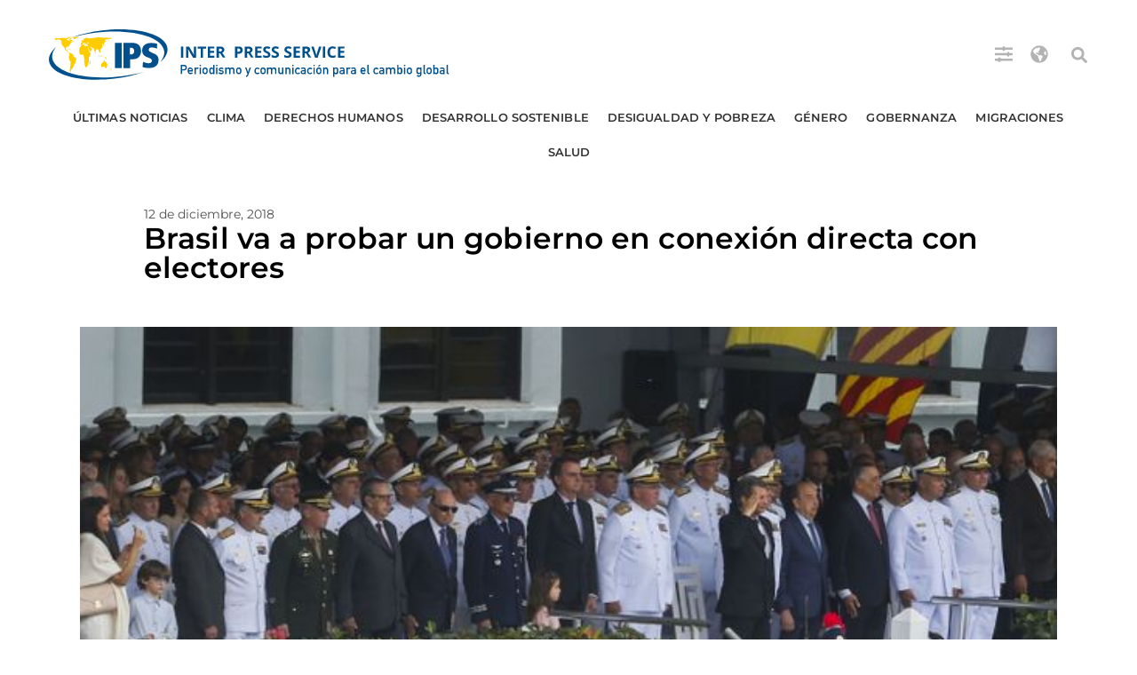

--- FILE ---
content_type: text/html; charset=utf-8
request_url: https://www.google.com/recaptcha/api2/aframe
body_size: 267
content:
<!DOCTYPE HTML><html><head><meta http-equiv="content-type" content="text/html; charset=UTF-8"></head><body><script nonce="IvPhliwj3IDUUS8-_LiQEw">/** Anti-fraud and anti-abuse applications only. See google.com/recaptcha */ try{var clients={'sodar':'https://pagead2.googlesyndication.com/pagead/sodar?'};window.addEventListener("message",function(a){try{if(a.source===window.parent){var b=JSON.parse(a.data);var c=clients[b['id']];if(c){var d=document.createElement('img');d.src=c+b['params']+'&rc='+(localStorage.getItem("rc::a")?sessionStorage.getItem("rc::b"):"");window.document.body.appendChild(d);sessionStorage.setItem("rc::e",parseInt(sessionStorage.getItem("rc::e")||0)+1);localStorage.setItem("rc::h",'1769179765820');}}}catch(b){}});window.parent.postMessage("_grecaptcha_ready", "*");}catch(b){}</script></body></html>